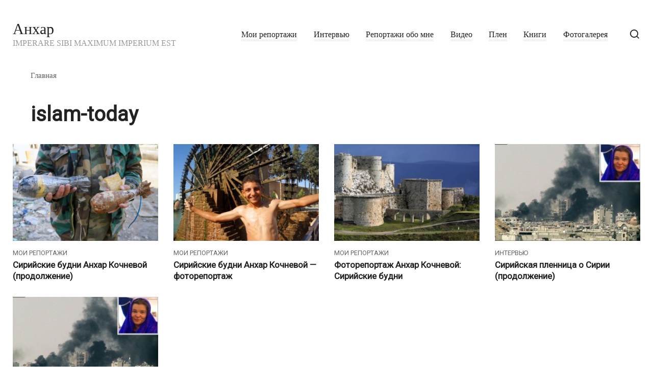

--- FILE ---
content_type: text/html; charset=UTF-8
request_url: https://www.anhar.ru/tag/islam-today/
body_size: 6638
content:
<!doctype html>
<html lang="ru-RU">
<head>
	<meta charset="UTF-8">
	<meta name="viewport" content="width=device-width, initial-scale=1">
	<meta name="yandex-verification" content="4c78b6bc0bf8f693" />
	<title>islam-today &#8212; Анхар</title>
<meta name='robots' content='max-image-preview:large' />
	<style>img:is([sizes="auto" i], [sizes^="auto," i]) { contain-intrinsic-size: 3000px 1500px }</style>
	 <!-- nextgen scrollGallery 1.8.2 --> 
		   <link rel='dns-prefetch' href='//fonts.googleapis.com' />
<link rel="alternate" type="application/rss+xml" title="Анхар &raquo; Лента" href="https://www.anhar.ru/feed/" />
<link rel="alternate" type="application/rss+xml" title="Анхар &raquo; Лента комментариев" href="https://www.anhar.ru/comments/feed/" />
<link rel="alternate" type="application/rss+xml" title="Анхар &raquo; Лента метки islam-today" href="https://www.anhar.ru/tag/islam-today/feed/" />
<link rel='stylesheet' id='wp-block-library-css' href='https://www.anhar.ru/wp-includes/css/dist/block-library/style.min.css'  media='all' />
<style id='classic-theme-styles-inline-css' type='text/css'>
/*! This file is auto-generated */
.wp-block-button__link{color:#fff;background-color:#32373c;border-radius:9999px;box-shadow:none;text-decoration:none;padding:calc(.667em + 2px) calc(1.333em + 2px);font-size:1.125em}.wp-block-file__button{background:#32373c;color:#fff;text-decoration:none}
</style>
<style id='global-styles-inline-css' type='text/css'>
:root{--wp--preset--aspect-ratio--square: 1;--wp--preset--aspect-ratio--4-3: 4/3;--wp--preset--aspect-ratio--3-4: 3/4;--wp--preset--aspect-ratio--3-2: 3/2;--wp--preset--aspect-ratio--2-3: 2/3;--wp--preset--aspect-ratio--16-9: 16/9;--wp--preset--aspect-ratio--9-16: 9/16;--wp--preset--color--black: #000000;--wp--preset--color--cyan-bluish-gray: #abb8c3;--wp--preset--color--white: #ffffff;--wp--preset--color--pale-pink: #f78da7;--wp--preset--color--vivid-red: #cf2e2e;--wp--preset--color--luminous-vivid-orange: #ff6900;--wp--preset--color--luminous-vivid-amber: #fcb900;--wp--preset--color--light-green-cyan: #7bdcb5;--wp--preset--color--vivid-green-cyan: #00d084;--wp--preset--color--pale-cyan-blue: #8ed1fc;--wp--preset--color--vivid-cyan-blue: #0693e3;--wp--preset--color--vivid-purple: #9b51e0;--wp--preset--gradient--vivid-cyan-blue-to-vivid-purple: linear-gradient(135deg,rgba(6,147,227,1) 0%,rgb(155,81,224) 100%);--wp--preset--gradient--light-green-cyan-to-vivid-green-cyan: linear-gradient(135deg,rgb(122,220,180) 0%,rgb(0,208,130) 100%);--wp--preset--gradient--luminous-vivid-amber-to-luminous-vivid-orange: linear-gradient(135deg,rgba(252,185,0,1) 0%,rgba(255,105,0,1) 100%);--wp--preset--gradient--luminous-vivid-orange-to-vivid-red: linear-gradient(135deg,rgba(255,105,0,1) 0%,rgb(207,46,46) 100%);--wp--preset--gradient--very-light-gray-to-cyan-bluish-gray: linear-gradient(135deg,rgb(238,238,238) 0%,rgb(169,184,195) 100%);--wp--preset--gradient--cool-to-warm-spectrum: linear-gradient(135deg,rgb(74,234,220) 0%,rgb(151,120,209) 20%,rgb(207,42,186) 40%,rgb(238,44,130) 60%,rgb(251,105,98) 80%,rgb(254,248,76) 100%);--wp--preset--gradient--blush-light-purple: linear-gradient(135deg,rgb(255,206,236) 0%,rgb(152,150,240) 100%);--wp--preset--gradient--blush-bordeaux: linear-gradient(135deg,rgb(254,205,165) 0%,rgb(254,45,45) 50%,rgb(107,0,62) 100%);--wp--preset--gradient--luminous-dusk: linear-gradient(135deg,rgb(255,203,112) 0%,rgb(199,81,192) 50%,rgb(65,88,208) 100%);--wp--preset--gradient--pale-ocean: linear-gradient(135deg,rgb(255,245,203) 0%,rgb(182,227,212) 50%,rgb(51,167,181) 100%);--wp--preset--gradient--electric-grass: linear-gradient(135deg,rgb(202,248,128) 0%,rgb(113,206,126) 100%);--wp--preset--gradient--midnight: linear-gradient(135deg,rgb(2,3,129) 0%,rgb(40,116,252) 100%);--wp--preset--font-size--small: 13px;--wp--preset--font-size--medium: 20px;--wp--preset--font-size--large: 36px;--wp--preset--font-size--x-large: 42px;--wp--preset--spacing--20: 0.44rem;--wp--preset--spacing--30: 0.67rem;--wp--preset--spacing--40: 1rem;--wp--preset--spacing--50: 1.5rem;--wp--preset--spacing--60: 2.25rem;--wp--preset--spacing--70: 3.38rem;--wp--preset--spacing--80: 5.06rem;--wp--preset--shadow--natural: 6px 6px 9px rgba(0, 0, 0, 0.2);--wp--preset--shadow--deep: 12px 12px 50px rgba(0, 0, 0, 0.4);--wp--preset--shadow--sharp: 6px 6px 0px rgba(0, 0, 0, 0.2);--wp--preset--shadow--outlined: 6px 6px 0px -3px rgba(255, 255, 255, 1), 6px 6px rgba(0, 0, 0, 1);--wp--preset--shadow--crisp: 6px 6px 0px rgba(0, 0, 0, 1);}:where(.is-layout-flex){gap: 0.5em;}:where(.is-layout-grid){gap: 0.5em;}body .is-layout-flex{display: flex;}.is-layout-flex{flex-wrap: wrap;align-items: center;}.is-layout-flex > :is(*, div){margin: 0;}body .is-layout-grid{display: grid;}.is-layout-grid > :is(*, div){margin: 0;}:where(.wp-block-columns.is-layout-flex){gap: 2em;}:where(.wp-block-columns.is-layout-grid){gap: 2em;}:where(.wp-block-post-template.is-layout-flex){gap: 1.25em;}:where(.wp-block-post-template.is-layout-grid){gap: 1.25em;}.has-black-color{color: var(--wp--preset--color--black) !important;}.has-cyan-bluish-gray-color{color: var(--wp--preset--color--cyan-bluish-gray) !important;}.has-white-color{color: var(--wp--preset--color--white) !important;}.has-pale-pink-color{color: var(--wp--preset--color--pale-pink) !important;}.has-vivid-red-color{color: var(--wp--preset--color--vivid-red) !important;}.has-luminous-vivid-orange-color{color: var(--wp--preset--color--luminous-vivid-orange) !important;}.has-luminous-vivid-amber-color{color: var(--wp--preset--color--luminous-vivid-amber) !important;}.has-light-green-cyan-color{color: var(--wp--preset--color--light-green-cyan) !important;}.has-vivid-green-cyan-color{color: var(--wp--preset--color--vivid-green-cyan) !important;}.has-pale-cyan-blue-color{color: var(--wp--preset--color--pale-cyan-blue) !important;}.has-vivid-cyan-blue-color{color: var(--wp--preset--color--vivid-cyan-blue) !important;}.has-vivid-purple-color{color: var(--wp--preset--color--vivid-purple) !important;}.has-black-background-color{background-color: var(--wp--preset--color--black) !important;}.has-cyan-bluish-gray-background-color{background-color: var(--wp--preset--color--cyan-bluish-gray) !important;}.has-white-background-color{background-color: var(--wp--preset--color--white) !important;}.has-pale-pink-background-color{background-color: var(--wp--preset--color--pale-pink) !important;}.has-vivid-red-background-color{background-color: var(--wp--preset--color--vivid-red) !important;}.has-luminous-vivid-orange-background-color{background-color: var(--wp--preset--color--luminous-vivid-orange) !important;}.has-luminous-vivid-amber-background-color{background-color: var(--wp--preset--color--luminous-vivid-amber) !important;}.has-light-green-cyan-background-color{background-color: var(--wp--preset--color--light-green-cyan) !important;}.has-vivid-green-cyan-background-color{background-color: var(--wp--preset--color--vivid-green-cyan) !important;}.has-pale-cyan-blue-background-color{background-color: var(--wp--preset--color--pale-cyan-blue) !important;}.has-vivid-cyan-blue-background-color{background-color: var(--wp--preset--color--vivid-cyan-blue) !important;}.has-vivid-purple-background-color{background-color: var(--wp--preset--color--vivid-purple) !important;}.has-black-border-color{border-color: var(--wp--preset--color--black) !important;}.has-cyan-bluish-gray-border-color{border-color: var(--wp--preset--color--cyan-bluish-gray) !important;}.has-white-border-color{border-color: var(--wp--preset--color--white) !important;}.has-pale-pink-border-color{border-color: var(--wp--preset--color--pale-pink) !important;}.has-vivid-red-border-color{border-color: var(--wp--preset--color--vivid-red) !important;}.has-luminous-vivid-orange-border-color{border-color: var(--wp--preset--color--luminous-vivid-orange) !important;}.has-luminous-vivid-amber-border-color{border-color: var(--wp--preset--color--luminous-vivid-amber) !important;}.has-light-green-cyan-border-color{border-color: var(--wp--preset--color--light-green-cyan) !important;}.has-vivid-green-cyan-border-color{border-color: var(--wp--preset--color--vivid-green-cyan) !important;}.has-pale-cyan-blue-border-color{border-color: var(--wp--preset--color--pale-cyan-blue) !important;}.has-vivid-cyan-blue-border-color{border-color: var(--wp--preset--color--vivid-cyan-blue) !important;}.has-vivid-purple-border-color{border-color: var(--wp--preset--color--vivid-purple) !important;}.has-vivid-cyan-blue-to-vivid-purple-gradient-background{background: var(--wp--preset--gradient--vivid-cyan-blue-to-vivid-purple) !important;}.has-light-green-cyan-to-vivid-green-cyan-gradient-background{background: var(--wp--preset--gradient--light-green-cyan-to-vivid-green-cyan) !important;}.has-luminous-vivid-amber-to-luminous-vivid-orange-gradient-background{background: var(--wp--preset--gradient--luminous-vivid-amber-to-luminous-vivid-orange) !important;}.has-luminous-vivid-orange-to-vivid-red-gradient-background{background: var(--wp--preset--gradient--luminous-vivid-orange-to-vivid-red) !important;}.has-very-light-gray-to-cyan-bluish-gray-gradient-background{background: var(--wp--preset--gradient--very-light-gray-to-cyan-bluish-gray) !important;}.has-cool-to-warm-spectrum-gradient-background{background: var(--wp--preset--gradient--cool-to-warm-spectrum) !important;}.has-blush-light-purple-gradient-background{background: var(--wp--preset--gradient--blush-light-purple) !important;}.has-blush-bordeaux-gradient-background{background: var(--wp--preset--gradient--blush-bordeaux) !important;}.has-luminous-dusk-gradient-background{background: var(--wp--preset--gradient--luminous-dusk) !important;}.has-pale-ocean-gradient-background{background: var(--wp--preset--gradient--pale-ocean) !important;}.has-electric-grass-gradient-background{background: var(--wp--preset--gradient--electric-grass) !important;}.has-midnight-gradient-background{background: var(--wp--preset--gradient--midnight) !important;}.has-small-font-size{font-size: var(--wp--preset--font-size--small) !important;}.has-medium-font-size{font-size: var(--wp--preset--font-size--medium) !important;}.has-large-font-size{font-size: var(--wp--preset--font-size--large) !important;}.has-x-large-font-size{font-size: var(--wp--preset--font-size--x-large) !important;}
:where(.wp-block-post-template.is-layout-flex){gap: 1.25em;}:where(.wp-block-post-template.is-layout-grid){gap: 1.25em;}
:where(.wp-block-columns.is-layout-flex){gap: 2em;}:where(.wp-block-columns.is-layout-grid){gap: 2em;}
:root :where(.wp-block-pullquote){font-size: 1.5em;line-height: 1.6;}
</style>
<link rel='stylesheet' id='fancybox-0-css' href='https://www.anhar.ru/wp-content/plugins/nextgen-gallery/static/Lightbox/fancybox/jquery.fancybox-1.3.4.css'  media='all' />
<link rel='stylesheet' id='google-fonts-css' href='https://fonts.googleapis.com/css?family=Roboto&#038;subset=cyrillic&#038;ver=6.8.3'  media='all' />
<link rel='stylesheet' id='journalx-style-css' href='https://www.anhar.ru/wp-content/themes/journalx/assets/css/style.min.css'  media='all' />
<link rel='stylesheet' id='scrollGallery-css' href='https://www.anhar.ru/wp-content/plugins/nextgen-scrollgallery/scrollGallery/css/scrollGallery.css'  media='screen' />
<link rel='stylesheet' id='scrollGalleryDesign-css' href='https://www.anhar.ru/wp-content/plugins/nextgen-scrollgallery/scrollGallery/css/scrollGallery_noDesign.css'  media='screen' />
<script type="text/javascript" src="https://www.anhar.ru/wp-includes/js/jquery/jquery.min.js" id="jquery-core-js"></script>
<script type="text/javascript" src="https://www.anhar.ru/wp-includes/js/jquery/jquery-migrate.min.js" id="jquery-migrate-js"></script>
<script type="text/javascript" id="photocrati_ajax-js-extra">
/* <![CDATA[ */
var photocrati_ajax = {"url":"https:\/\/www.anhar.ru\/index.php?photocrati_ajax=1","rest_url":"https:\/\/www.anhar.ru\/wp-json\/","wp_home_url":"https:\/\/www.anhar.ru","wp_site_url":"https:\/\/www.anhar.ru","wp_root_url":"https:\/\/www.anhar.ru","wp_plugins_url":"https:\/\/www.anhar.ru\/wp-content\/plugins","wp_content_url":"https:\/\/www.anhar.ru\/wp-content","wp_includes_url":"https:\/\/www.anhar.ru\/wp-includes\/","ngg_param_slug":"nggallery","rest_nonce":"f9481d75bd"};
/* ]]> */
</script>
<script type="text/javascript" src="https://www.anhar.ru/wp-content/plugins/nextgen-gallery/static/Legacy/ajax.min.js" id="photocrati_ajax-js"></script>
<script type="text/javascript" src="https://www.anhar.ru/wp-content/plugins/nextgen-scrollgallery/scrollGallery/js/mootools-core-1.3.2-full-compat.js" id="mootools-js"></script>
<script type="text/javascript" src="https://www.anhar.ru/wp-content/plugins/nextgen-scrollgallery/scrollGallery/js/scrollGallery.js" id="scrollGallery-js"></script>
<script type="text/javascript" src="https://www.anhar.ru/wp-content/plugins/nextgen-scrollgallery/scrollGallery/js/powertools-mobile-1.1.1.js" id="powertools-js"></script>
<link rel="https://api.w.org/" href="https://www.anhar.ru/wp-json/" /><link rel="alternate" title="JSON" type="application/json" href="https://www.anhar.ru/wp-json/wp/v2/tags/53" /><link rel="EditURI" type="application/rsd+xml" title="RSD" href="https://www.anhar.ru/xmlrpc.php?rsd" />
    </head>

<body class="archive tag tag-islam-today tag-53 wp-theme-journalx ">
<div id="page" class="site">
	<a class="skip-link screen-reader-text" href="#content">Перейти к контенту</a>

    

<header id="masthead" class="site-header full" itemscope itemtype="http://schema.org/WPHeader">
    <div class="humburger js-humburger"><span></span><span></span><span></span></div>

    
<div class="site-branding">

    
    <div class="site-branding__body"><div class="site-title"><a href="https://www.anhar.ru/">Анхар</a></div><p class="site-description">IMPERARE SIBI MAXIMUM IMPERIUM EST</p></div>
</div><!-- .site-branding -->

            <div class="header-html-1">
            <!-- Global site tag (gtag.js) - Google Analytics -->
<script async src="https://www.googletagmanager.com/gtag/js?id=UA-6544740-10"></script>
<script>
  window.dataLayer = window.dataLayer || [];
  function gtag(){dataLayer.push(arguments);}
  gtag('js', new Date());

  gtag('config', 'UA-6544740-10');
</script>
        </div>
    
    
    <nav id="site-navigation" class="main-navigation">
        <div class="menu-navigation-container"><ul id="primary-menu" class="menu"><li id="menu-item-182" class="menu-item menu-item-type-taxonomy menu-item-object-category menu-item-182"><a href="https://www.anhar.ru/category/moi-stati/">Мои репортажи</a></li>
<li id="menu-item-186" class="menu-item menu-item-type-taxonomy menu-item-object-category menu-item-186"><a href="https://www.anhar.ru/category/intervyu/">Интервью</a></li>
<li id="menu-item-187" class="menu-item menu-item-type-taxonomy menu-item-object-category menu-item-187"><a href="https://www.anhar.ru/category/stati-obo-mne/">Репортажи обо мне</a></li>
<li id="menu-item-188" class="menu-item menu-item-type-taxonomy menu-item-object-category menu-item-188"><a href="https://www.anhar.ru/category/video/">Видео</a></li>
<li id="menu-item-189" class="menu-item menu-item-type-taxonomy menu-item-object-category menu-item-189"><a href="https://www.anhar.ru/category/plen/">Плен</a></li>
<li id="menu-item-519" class="menu-item menu-item-type-post_type menu-item-object-page menu-item-519"><a href="https://www.anhar.ru/knigi/">Книги</a></li>
<li id="menu-item-1947" class="menu-item menu-item-type-taxonomy menu-item-object-category menu-item-1947"><a href="https://www.anhar.ru/category/fotogalereya/">Фотогалерея</a></li>
</ul></div>    </nav><!-- #site-navigation -->

    
    <div class="header-search">
        <span class="search-icon js-search-icon"></span>
    </div>

</header><!-- #masthead -->


    <div class="mobile-menu-placeholder js-mobile-menu-placeholder"></div>

    <div class="search-screen js-search-screen">
        
<form role="search" method="get" class="search-form" action="https://www.anhar.ru/">
    <label>
        <span class="screen-reader-text">Search for:</span>
        <input type="search" class="search-field" placeholder="Поиск ..." value="" name="s">
    </label>
    <button type="submit" class="search-submit"></button>
</form>    </div>

    
	<div id="content" class="site-content">

	<div id="primary" class="content-area">
		<main id="main" class="site-main">

            <div class="breadcrumb" itemscope itemtype="http://schema.org/BreadcrumbList"><span class="breadcrumb-item" itemprop="itemListElement" itemscope itemtype="http://schema.org/ListItem"><a href="https://www.anhar.ru/" itemprop="item"><span itemprop="name">Главная</span></a><meta itemprop="position" content="0"></span></div>
		    
			    <header class="page-header">
				                        <h1 class="page-title">islam-today</h1>                                    </header><!-- .page-header -->

                
                
			    <div class="post-boxes">
<div id="post-1906" class="post-box post-1906 post type-post status-publish format-standard has-post-thumbnail  category-moi-stati tag-islam-today" itemscope itemtype="https://schema.org/BlogPosting">

    <a href="https://www.anhar.ru/sirijjskie-budni-ankhar-kochnevojj-prodolzhenie/">
        <div class="post-box__thumbnail">
            <img width="300" height="200" src="https://www.anhar.ru/wp-content/uploads/ngg_featured/preview_2550_940x627.jpg" class="attachment-thumb-wide size-thumb-wide wp-post-image" alt="Сирийские будни Анхар Кочневой (продолжение)" itemprop="image" decoding="async" fetchpriority="high" srcset="https://www.anhar.ru/wp-content/uploads/ngg_featured/preview_2550_940x627.jpg 940w, https://www.anhar.ru/wp-content/uploads/ngg_featured/preview_2550_940x627-300x200.jpg 300w" sizes="(max-width: 300px) 100vw, 300px" />        </div>

        <div class="post-box__body">
                            <div class="post-box__category"><span itemprop="articleSection">Мои репортажи</span></div>
                        <div class="post-box__title" itemprop="headline">Сирийские будни Анхар Кочневой (продолжение)</div>
        </div>
    </a>

    <meta itemprop="articleBody" content="Invalid Displayed Gallery">
    <meta itemprop="author" content="Анхар">
    <meta itemscope itemprop="mainEntityOfPage" itemType="https://schema.org/WebPage" itemid="https://www.anhar.ru/sirijjskie-budni-ankhar-kochnevojj-prodolzhenie/" content="Сирийские будни Анхар Кочневой (продолжение)">
    <meta itemprop="dateModified" content="2013-12-24">
    <meta itemprop="datePublished" content="2013-10-29T23:39:49+03:00">
    <div itemprop="publisher" itemscope itemtype="https://schema.org/Organization" style="display: none;"><meta itemprop="name" content="Анхар"><meta itemprop="telephone" content="Анхар"><meta itemprop="address" content="https://www.anhar.ru"></div>
</div><!-- #post-1906 -->

<div id="post-1773" class="post-box post-1773 post type-post status-publish format-standard has-post-thumbnail  category-moi-stati tag-islam-today" itemscope itemtype="https://schema.org/BlogPosting">

    <a href="https://www.anhar.ru/sirijjskie-budni-ankhar-kochnevojj-fotoreportazh/">
        <div class="post-box__thumbnail">
            <img width="300" height="200" src="https://www.anhar.ru/wp-content/uploads/2013/09/8952.jpg" class="attachment-thumb-wide size-thumb-wide wp-post-image" alt="Сирийские будни Анхар Кочневой &#8212; фоторепортаж" itemprop="image" decoding="async" srcset="https://www.anhar.ru/wp-content/uploads/2013/09/8952.jpg 540w, https://www.anhar.ru/wp-content/uploads/2013/09/8952-300x200.jpg 300w" sizes="(max-width: 300px) 100vw, 300px" />        </div>

        <div class="post-box__body">
                            <div class="post-box__category"><span itemprop="articleSection">Мои репортажи</span></div>
                        <div class="post-box__title" itemprop="headline">Сирийские будни Анхар Кочневой &#8212; фоторепортаж</div>
        </div>
    </a>

    <meta itemprop="articleBody" content="Islam-today продолжает публикацию еженедельных фоторепортажей известной российской и украинской журналистки Анхар Кочневой из Сирии. Хама - город в центральной Сирии. На него делались большие ставки два года тому назад: город пытались превратить в &quot;сирийский Бегази&quot;: объявить его неподконтрольной власти государства территорией. Летом 2011 года в городе вспыхнул вооруженный мятеж. Тогда, практически, впервые люди смогли увидеть, [&hellip;]">
    <meta itemprop="author" content="Анхар">
    <meta itemscope itemprop="mainEntityOfPage" itemType="https://schema.org/WebPage" itemid="https://www.anhar.ru/sirijjskie-budni-ankhar-kochnevojj-fotoreportazh/" content="Сирийские будни Анхар Кочневой &#8212; фоторепортаж">
    <meta itemprop="dateModified" content="2013-11-28">
    <meta itemprop="datePublished" content="2013-09-27T15:09:24+03:00">
    <div itemprop="publisher" itemscope itemtype="https://schema.org/Organization" style="display: none;"><meta itemprop="name" content="Анхар"><meta itemprop="telephone" content="Анхар"><meta itemprop="address" content="https://www.anhar.ru"></div>
</div><!-- #post-1773 -->

<div id="post-1752" class="post-box post-1752 post type-post status-publish format-standard has-post-thumbnail  category-moi-stati tag-islam-today" itemscope itemtype="https://schema.org/BlogPosting">

    <a href="https://www.anhar.ru/fotoreportazh-ankhar-kochnevojj-sirijjskie-budni/">
        <div class="post-box__thumbnail">
            <img width="300" height="200" src="https://www.anhar.ru/wp-content/uploads/2013/09/87611.jpg" class="attachment-thumb-wide size-thumb-wide wp-post-image" alt="Фоторепортаж Анхар Кочневой: Сирийские будни" itemprop="image" decoding="async" srcset="https://www.anhar.ru/wp-content/uploads/2013/09/87611.jpg 540w, https://www.anhar.ru/wp-content/uploads/2013/09/87611-300x200.jpg 300w" sizes="(max-width: 300px) 100vw, 300px" />        </div>

        <div class="post-box__body">
                            <div class="post-box__category"><span itemprop="articleSection">Мои репортажи</span></div>
                        <div class="post-box__title" itemprop="headline">Фоторепортаж Анхар Кочневой: Сирийские будни</div>
        </div>
    </a>

    <meta itemprop="articleBody" content="Islam-today продолжает публикацию еженедельных фоторепортажей известной российской и украинской журналистки Анхар Кочневой из Сирии. Крепость крестоносцев Крак де Шевалье - один из наиболее сохранившихся замков эпохи крестовых походов (11-12 вв.),  входящий в список объектов всемирного наследия ЮНЕСКО. Более года замок находится в руках террористов, прибывших в Сирию нелегально с территории Ливана. Окопавшиеся в замке бандиты [&hellip;]">
    <meta itemprop="author" content="Анхар">
    <meta itemscope itemprop="mainEntityOfPage" itemType="https://schema.org/WebPage" itemid="https://www.anhar.ru/fotoreportazh-ankhar-kochnevojj-sirijjskie-budni/" content="Фоторепортаж Анхар Кочневой: Сирийские будни">
    <meta itemprop="dateModified" content="2013-11-28">
    <meta itemprop="datePublished" content="2013-09-17T17:50:34+03:00">
    <div itemprop="publisher" itemscope itemtype="https://schema.org/Organization" style="display: none;"><meta itemprop="name" content="Анхар"><meta itemprop="telephone" content="Анхар"><meta itemprop="address" content="https://www.anhar.ru"></div>
</div><!-- #post-1752 -->

<div id="post-1698" class="post-box post-1698 post type-post status-publish format-standard has-post-thumbnail  category-intervyu tag-islam-today" itemscope itemtype="https://schema.org/BlogPosting">

    <a href="https://www.anhar.ru/sirijjskaya-plennica-o-sirii-prodolzhenie/">
        <div class="post-box__thumbnail">
            <img width="300" height="200" src="https://www.anhar.ru/wp-content/uploads/2013/08/8465.jpg" class="attachment-thumb-wide size-thumb-wide wp-post-image" alt="Сирийская пленница о Сирии (продолжение)" itemprop="image" decoding="async" loading="lazy" srcset="https://www.anhar.ru/wp-content/uploads/2013/08/8465.jpg 540w, https://www.anhar.ru/wp-content/uploads/2013/08/8465-300x200.jpg 300w" sizes="auto, (max-width: 300px) 100vw, 300px" />        </div>

        <div class="post-box__body">
                            <div class="post-box__category"><span itemprop="articleSection">Интервью</span></div>
                        <div class="post-box__title" itemprop="headline">Сирийская пленница о Сирии (продолжение)</div>
        </div>
    </a>

    <meta itemprop="articleBody" content="Мы продолжаем публиковать интервью с Анхар Кочневой – российско-украинским военным корреспондентом, освещающим события из самого пекла гражданской войны в Сирийской Арабской Республике. Анхар, ваше имя  переводится с арабского как «реки», но если это слово прочитать наоборот, то получится «рахна» رحنة, т.е. заложница. Как вы думаете, это ведь не простое совпадение? Смешно, только там не та-марбута [&hellip;]">
    <meta itemprop="author" content="Анхар">
    <meta itemscope itemprop="mainEntityOfPage" itemType="https://schema.org/WebPage" itemid="https://www.anhar.ru/sirijjskaya-plennica-o-sirii-prodolzhenie/" content="Сирийская пленница о Сирии (продолжение)">
    <meta itemprop="dateModified" content="2013-09-01">
    <meta itemprop="datePublished" content="2013-08-31T01:13:37+03:00">
    <div itemprop="publisher" itemscope itemtype="https://schema.org/Organization" style="display: none;"><meta itemprop="name" content="Анхар"><meta itemprop="telephone" content="Анхар"><meta itemprop="address" content="https://www.anhar.ru"></div>
</div><!-- #post-1698 -->

<div id="post-1665" class="post-box post-1665 post type-post status-publish format-standard has-post-thumbnail  category-intervyu tag-islam-today" itemscope itemtype="https://schema.org/BlogPosting">

    <a href="https://www.anhar.ru/sirijjskaya-plennica-o-sirii-chast-1/">
        <div class="post-box__thumbnail">
            <img width="300" height="200" src="https://www.anhar.ru/wp-content/uploads/2013/08/8465.jpg" class="attachment-thumb-wide size-thumb-wide wp-post-image" alt="Сирийская пленница о Сирии – часть 1" itemprop="image" decoding="async" loading="lazy" srcset="https://www.anhar.ru/wp-content/uploads/2013/08/8465.jpg 540w, https://www.anhar.ru/wp-content/uploads/2013/08/8465-300x200.jpg 300w" sizes="auto, (max-width: 300px) 100vw, 300px" />        </div>

        <div class="post-box__body">
                            <div class="post-box__category"><span itemprop="articleSection">Интервью</span></div>
                        <div class="post-box__title" itemprop="headline">Сирийская пленница о Сирии – часть 1</div>
        </div>
    </a>

    <meta itemprop="articleBody" content="Предлагаем вашему вниманию интервью с Анхар Кочневой – российско-украинским военным корреспондентом, освещающим события из самого пекла гражданской войны в Сирийской Арабской Республике. Русская по отцу и палестинка по матери, Анхар в недалеком прошлом занималась организацией международного туризма преимущественно по Сирии и другим арабским странам, но война расставила свои приоритеты. После начала гражданской войны Анхар заняла [&hellip;]">
    <meta itemprop="author" content="Анхар">
    <meta itemscope itemprop="mainEntityOfPage" itemType="https://schema.org/WebPage" itemid="https://www.anhar.ru/sirijjskaya-plennica-o-sirii-chast-1/" content="Сирийская пленница о Сирии – часть 1">
    <meta itemprop="dateModified" content="2013-08-28">
    <meta itemprop="datePublished" content="2013-08-28T07:50:49+03:00">
    <div itemprop="publisher" itemscope itemtype="https://schema.org/Organization" style="display: none;"><meta itemprop="name" content="Анхар"><meta itemprop="telephone" content="Анхар"><meta itemprop="address" content="https://www.anhar.ru"></div>
</div><!-- #post-1665 -->
</div><div class="pagination-box js-pagination-box"></div><!--.pagination-box-->
                
            
		</main><!-- #main -->
	</div><!-- #primary -->

    

	</div><!-- #content -->

    
    

    
    
        <footer id="colophon" class="site-footer" itemscope itemtype="https://schema.org/WPFooter">
            <div class="site-footer-inner fixed">

                <div class="footer-info">
                    © 2026 Анхар                </div>

                
                
                

                
                                    <div class="footer-counters">
                        <!-- Yandex.Metrika counter -->
<script type="text/javascript">
(function (d, w, c) {
    (w[c] = w[c] || []).push(function() {
        try {
            w.yaCounter21744334 = new Ya.Metrika({id:21744334,
                    clickmap:true,
                    trackLinks:true,
                    accurateTrackBounce:true});
        } catch(e) { }
    });

    var n = d.getElementsByTagName("script")[0],
        s = d.createElement("script"),
        f = function () { n.parentNode.insertBefore(s, n); };
    s.type = "text/javascript";
    s.async = true;
    s.src = (d.location.protocol == "https:" ? "https:" : "http:") + "//mc.yandex.ru/metrika/watch.js";

    if (w.opera == "[object Opera]") {
        d.addEventListener("DOMContentLoaded", f, false);
    } else { f(); }
})(document, window, "yandex_metrika_callbacks");
</script>
<noscript><div><img src="//mc.yandex.ru/watch/21744334" style="position:absolute; left:-9999px;" alt="" /></div></noscript>
<!-- /Yandex.Metrika counter -->



                     </div>
                
            </div>
        </footer><!-- #colophon -->

    
    
            <button type="button" class="scrolltop js-scrolltop"></button>
    
</div><!-- #page -->

<script type="speculationrules">
{"prefetch":[{"source":"document","where":{"and":[{"href_matches":"\/*"},{"not":{"href_matches":["\/wp-*.php","\/wp-admin\/*","\/wp-content\/uploads\/*","\/wp-content\/*","\/wp-content\/plugins\/*","\/wp-content\/themes\/journalx\/*","\/*\\?(.+)"]}},{"not":{"selector_matches":"a[rel~=\"nofollow\"]"}},{"not":{"selector_matches":".no-prefetch, .no-prefetch a"}}]},"eagerness":"conservative"}]}
</script>
<script type="text/javascript" id="ngg_common-js-extra">
/* <![CDATA[ */

var nextgen_lightbox_settings = {"static_path":"https:\/\/www.anhar.ru\/wp-content\/plugins\/nextgen-gallery\/static\/Lightbox\/{placeholder}","context":"all_images"};
/* ]]> */
</script>
<script type="text/javascript" src="https://www.anhar.ru/wp-content/plugins/nextgen-gallery/static/GalleryDisplay/common.js" id="ngg_common-js"></script>
<script type="text/javascript" src="https://www.anhar.ru/wp-content/plugins/nextgen-gallery/static/Lightbox/lightbox_context.js" id="ngg_lightbox_context-js"></script>
<script type="text/javascript" src="https://www.anhar.ru/wp-content/plugins/nextgen-gallery/static/Lightbox/fancybox/jquery.easing-1.3.pack.js" id="fancybox-0-js"></script>
<script type="text/javascript" src="https://www.anhar.ru/wp-content/plugins/nextgen-gallery/static/Lightbox/fancybox/jquery.fancybox-1.3.4.pack.js" id="fancybox-1-js"></script>
<script type="text/javascript" src="https://www.anhar.ru/wp-content/plugins/nextgen-gallery/static/Lightbox/fancybox/nextgen_fancybox_init.js" id="fancybox-2-js"></script>
<script type="text/javascript" src="https://www.anhar.ru/wp-content/themes/journalx/assets/js/plugins.min.js" id="journalx-plugins-js"></script>
<script type="text/javascript" id="journalx-scripts-js-extra">
/* <![CDATA[ */
var settings_array = {"rating_text_average":"\u0441\u0440\u0435\u0434\u043d\u0435\u0435","rating_text_from":"\u0438\u0437","lightbox_display":"1"};
var wps_ajax = {"url":"https:\/\/www.anhar.ru\/wp-admin\/admin-ajax.php","nonce":"c5615a73df","str_load_more":"\u0417\u0430\u0433\u0440\u0443\u0437\u0438\u0442\u044c \u0431\u043e\u043b\u044c\u0448\u0435 \u043f\u043e\u0441\u0442\u043e\u0432"};
/* ]]> */
</script>
<script type="text/javascript" src="https://www.anhar.ru/wp-content/themes/journalx/assets/js/scripts.min.js" id="journalx-scripts-js"></script>

</body>
</html>


--- FILE ---
content_type: application/x-javascript
request_url: https://www.anhar.ru/wp-content/themes/journalx/assets/js/scripts.min.js
body_size: 3794
content:
function createCookie(t,e,n){var o;if(n){var i=new Date;i.setTime(i.getTime()+24*n*60*60*1e3),o="; expires="+i.toGMTString()}else o="";document.cookie=encodeURIComponent(t)+"="+encodeURIComponent(e)+o+"; path=/"}function readCookie(t){for(var e=encodeURIComponent(t)+"=",n=document.cookie.split(";"),o=0;o<n.length;o++){for(var i=n[o];" "===i.charAt(0);)i=i.substring(1,i.length);if(0===i.indexOf(e))return decodeURIComponent(i.substring(e.length,i.length))}return null}function eraseCookie(t){createCookie(t,"",-1)}jQuery(function(c){"use strict";var d=!1,u=!1,o=0;function t(){if(!(c(".js-infinity-scroll").length<1)&&o!=infinity_scroll_archive_limit){var t=b(),e=_();if(!d&&!u&&t>e-1.5*document.documentElement.clientHeight){d=!0,c(".js-pagination-box").fadeOut(),c("#main").append('<div class="donut js-donut-loading-posts"></div>');var n={action:"journalx_load_posts",nonce:wps_ajax.nonce,query_vars:query_vars,current_page:current_page};jQuery.post(wps_ajax.url,n,function(t){if(d=!1,current_page++,current_page==max_pages&&(u=!0),t){if(c("#main .post-boxes").append(t),++o==infinity_scroll_archive_limit){var e=c(".js-pagination-box .nav-links a:last-child").attr("href");e=e.replace(/page\/[0-9]+/g,"page/"+(current_page+1)),c(".js-pagination-box .nav-links").html('<a class="next page-numbers" href="'+e+'">'+wps_ajax.str_load_more+"</a>"),c(".js-pagination-box").show()}}else u=!0;c(".js-donut-loading-posts").remove()})}}}c(window).scroll(function(){t()}),t();var p=c(".article-wrap").data("post-id"),h=c(".article-wrap").data("post-id"),m=p,g="previous",f=!1,v=0,w=[];function b(){return window.pageYOffset||document.documentElement.scrollTop}function _(){return Math.max(document.body.scrollHeight,document.body.offsetHeight,document.documentElement.clientHeight,document.documentElement.scrollHeight,document.documentElement.offsetHeight)}function e(t){var e=c("#entry_comments_"+t),n=e.attr("data-loaded");if(e.is(":hidden")){if(e.slideDown(),"true"!=n){var o={action:"ajax_load_comments",nonce:wps_ajax.nonce,post_id:t};jQuery.post(wps_ajax.url,o,function(t){e.html(t),e.attr("data-loaded","true"),jQuery("body").trigger(jQuery.Event("journalx_load_comments"))})}}else e.slideUp()}function n(){c("body").css("margin-bottom",c(".site-footer").outerHeight()+40)}w[p]={title:document.title,url:window.location.href},c(window).scroll(function(){if(c("body").hasClass("single")&&infinity_scroll_single_enabled){var n=b(),t=_();if(!d&&!u&&n>t-2*document.documentElement.clientHeight){if(v==infinity_scroll_single_limit)return;d=!0,c("#main").append('<div class="donut js-donut-loading-post"></div>');var e={action:"journalx_load_post",nonce:wps_ajax.nonce,post_id:p,start_post_id:m,direct:g};jQuery.post(wps_ajax.url,e,function(t){if(d=!1,t.success){if(jQuery("body").trigger(jQuery.Event("journalx_load_post")),g!=t.data.direct){if(f)return u=!0,void c(".js-donut-loading-post").remove();f=!0}c("#main").append(t.data.html),w[t.data.post_id]={title:t.data.title,url:t.data.url},g=t.data.direct,p=t.data.post_id,v++,void 0!==window.instgrm&&window.instgrm.Embeds.process(),void 0!==window._goodshare&&window._goodshare.reNewAllInstance()}else u=!0;c(".js-donut-loading-post").remove()})}var o,i,a="";if(c(".article-wrap").each(function(){var t=c(this).offset().top,e=c(this).attr("data-post-id");t-150<n&&(a=e)}),a.length&&a!=h){a=parseInt(a);var s=w[a].url,r=w[a].title;if(o=s,i=r,history.replaceState({title:i,url:o},i,o),document.title=i,h=a,"undefined"!=typeof yandex_counter&&yandex_counter.hit(s),"undefined"!=typeof gtag&&"undefined"!=typeof ga_tracking_id&&gtag("config",ga_tracking_id,{page_path:s}),c("#wpadminbar").length){var l=c("#wp-admin-bar-edit a").attr("href");l=l.replace(/[0-9]+/g,a),c("#wp-admin-bar-edit a").attr("href",l)}}}}),c(document).on("click",".js-load-comments",function(){e(c(this).data("post-id"))}),c(document).on("click",".js-meta-comments",function(){var t=c(this).parents(".js-post-container").data("post-id");c("html, body").animate({scrollTop:c(".entry-footer").offset().top},1e3),c(".entry-comments").is(":hidden")&&e(t)}),c(document).on("click",".comments-pagination a",function(){var t=c(this),e=t.attr("href").match(/commentpage-([0-9]+)/)[1],n=t.parents(".entry-comments").data("post-id"),o=c("#entry_comments_"+n);o.prepend('<div class="donut--full"><div class="donut"></div></div>');var i={action:"ajax_load_comments",nonce:wps_ajax.nonce,post_id:n,cpage:e};return jQuery.post(wps_ajax.url,i,function(t){o.html(t),b()>o.offset().top&&c([document.documentElement,document.body]).animate({scrollTop:o.offset().top},100)}),!1}),c(document).on("journalx_load_comments",function(){window.addComment.init()}),c(document).on("click",".more-link",function(){window.location.href=c(this).attr("href"),window.onbeforeunload=function(){window.scrollTo(0,0)},window.location.reload(!1)}),c(window).scroll(function(){i()}),c(window).resize(function(){i(),n()}),n();var y=c(".widget-area");function i(){var t=c(window).width(),s=c(window).height();if(!(t<1100)){var r=b(),l=r+30,e=(t-1160)/2,d=l+y.height();y.css("right",e),c(".entry-content").each(function(){var t=c(this),e=t.offset().top;if(e-s<r){var n=t,o=n.offset().top,i=o+n.height(),a=!1;c(".content-wide, .content-right").each(function(){var t=c(this),e=t.offset().top,n=e+t.height();e<d&&l<n&&(a=!0)}),o<l&&d<i&&!a?y.addClass("is-active"):y.removeClass("is-active")}})}}function a(){var t=c(".js-search-screen"),e=c("body");c(".site-content").removeClass("blur"),t.removeClass("open"),setTimeout(function(){t.css("display","none")},10),c(".js-search-icon").removeClass("close"),e.removeClass("scroll-locked"),e.css("padding-right","")}i(),c(".js-search-icon").on("click",function(){c("#site-navigation-mobile").is(":visible")&&(s.toggleClass("open"),k.find("#site-navigation-mobile").slideToggle());var t=c(".js-search-screen"),e=c(this),n=c("body");if(t.is(":visible"))a();else{c(".site-content").addClass("blur"),t.css("display","block"),t.find(".search-field").focus(),setTimeout(function(){t.addClass("open")},10),e.addClass("close");var o=n.outerWidth();n.addClass("scroll-locked");var i=n.outerWidth()-o;n.css("padding-right",i+"px")}});var s=c(".js-humburger"),r=c("#site-navigation"),l=c("#header_menu"),j=c("#top-menu"),x=c(".widget-mobile-menu ul"),k=c(".js-mobile-menu-placeholder"),C=j.clone(),T=x.clone();C.find("li").addClass("only-hamburger"),T.find("li").addClass("only-hamburger"),k.append(r.clone().attr("id","site-navigation-mobile")),s.on("click",function(){c(".js-search-screen").is(":visible")&&a(),s.toggleClass("open"),k.find("#site-navigation-mobile").slideToggle()}),l.prepend(C.html()),l.append(T.html());var Q,E=c(window).width();function U(){c(".main-navigation .menu-item .sub-menu").slideUp(200)}991<E&&(c(".main-navigation .menu-item a, .main-navigation .menu-item .removed-link").on("mouseenter",function(){c(this).parent().parent().find(".sub-menu:visible").hide(),c(this).parent().find(".sub-menu:first").show(),clearTimeout(Q)}),c(".main-navigation").on({mouseenter:function(){clearTimeout(Q)},mouseleave:function(){Q=setTimeout(U,400)}})),E<=991&&(c(".main-navigation").on("click",".menu-item-has-children",function(t){"A"!=t.target.nodeName&&"a"!=t.target.nodeName&&(t.stopPropagation(),c(this).toggleClass("open"),c(this).find(".sub-menu:first").slideToggle())}),c("#footer_menu").on("click",".menu-item-has-children",function(t){"A"!=t.target.nodeName&&"a"!=t.target.nodeName&&(t.stopPropagation(),c(this).toggleClass("open"),c(this).find(".sub-menu:first").slideToggle())})),c(".sidebar-navigation").on("click",".menu-item-has-children",function(t){"A"!=t.target.nodeName&&"a"!=t.target.nodeName&&(t.stopPropagation(),c(this).toggleClass("open"),c(this).find(".sub-menu:first").slideToggle())}),c(".entry-content table").wrap(c("<div class='table-responsive' />")),c(document).on("journalx_load_post",function(){setTimeout(function(){c(".entry-content table").wrap(c("<div class='table-responsive' />"))},100)}),c(".js-social-link").click(function(){var t=jQuery(this).data("uri");window.open(t,"_blank")}),c(document).on("click",".js-star-rating-item",function(){var i=c(this),a=i.parent(),s=i.data("score"),t=a.data("post-id"),r=a.data("rating-count"),l=a.data("rating-sum"),d=a.data("rating-value");if(!a.hasClass("disabled")){a.addClass("disabled process");var e={action:"wpshop_star_rating_submit",nonce:wps_ajax.nonce,post_id:t,score:s,rating_count:r,rating_sum:l,rating_value:d};jQuery.post(wps_ajax.url,e,function(t){if(t.success){var e;d=((l+=s)/++r).toFixed(2);var n=c("html").attr("lang");"en-US"==n&&(e="assessment"),"ru-RU"==n&&(e=["оценка","оценки","оценок"][4<(o=r)%100&&o%100<20?2:[2,0,1,1,1,2][o%10<5?o%10:5]]),i.parent().parent().find(".star-rating-text").html("<em>( <strong>"+r+"</strong> "+e+", "+settings_array.rating_text_average+" <strong>"+d+"</strong> "+settings_array.rating_text_from+" <strong>5</strong> )</em></div>")}else t.data;var o;a.removeClass("process")})}}),c(".js-star-rating-item").on({mouseenter:function(){c(this).parent().hasClass("disabled")||(c(this).parent().addClass("hover"),c(this).addClass("hover").prevAll().addClass("hover"))},mouseleave:function(){c(this).parent().hasClass("disabled")||(c(this).parent().removeClass("hover"),c(".js-star-rating-item").removeClass("hover"))}}),c(document).on("click",".js-share-link",function(){c(this).hasClass("js-share-link-no-window")?window.location.href=c(this).data("uri"):function(t){var e,n=(screen.height-436)/2,o=(screen.width-626)/2;n<0&&(n=0);o<0&&(o=0);e="top="+n+",left="+o,e+=",height=436,width=626,resizable=no",open(t,"displayWindow",e)}(c(this).data("uri"))}),jQuery(document).on("click",".js-link",function(t){var e=jQuery(this).data("href");if("http"!=e.substring(0,4)){var n=base64_decode(e);"http"==n.substring(0,4)&&(e=n)}var o="self";"blank"!=jQuery(this).data("target")&&"_blank"!=jQuery(this).data("target")&&"blank"!=jQuery(this).attr("target")&&"_blank"!=jQuery(this).attr("target")||(o="blank"),"blank"==o?window.open(e):document.location.href=e}),1==settings_array.lightbox_display&&(c(".entry-content").find("a:has(img)").wpshoplightbox(),c(document).on("journalx_load_post",function(){setTimeout(function(){c(".entry-content").find("a:has(img)").wpshoplightbox()},100)}))}),function(i,a,s){"use strict";s&&(s.fn.wpshoplightbox=function(t){var e=s(this),o=s('<div class="wpshoplightbox-container" role="dialog" tabindex="-1"><div class="wpshoplightbox-bg"></div><div class="wpshoplightbox-inner"><div class="wpshoplightbox-close"><svg width="17" height="17" xmlns="http://www.w3.org/2000/svg"><path fill="none" d="M-1-1h19v19h-19z"/><path fill="#fff" d="M8.485 7.071l-7.071-7.071-1.414 1.414 7.071 7.071-7.071 7.071 1.414 1.414 7.071-7.071 7.071 7.071 1.414-1.414-7.071-7.071 7.071-7.071-1.414-1.414-7.071 7.071z"/></svg></div><div class="wpshoplightbox-body"><div class="wpshoplightbox-image"></div></div><div class="wpshoplightbox-caption"></div></div></div>');t=t||{},e.on("click",function(){var t=s(this).attr("href"),e=a.createElement("img"),n=s(e);if(t.match(/(\.jpg|\.gif|\.jpeg|\.png)$/i)){n.attr("src",t);o.appendTo("body")[0];return s("head").append('<style id="wpshoplightbox-scroll-style" type="text/css">.wpshoplightbox-scroll{margin-right:'+(i.innerWidth-a.documentElement.clientWidth)+"px;}</style>"),s("body").addClass("wpshoplightbox-scroll"),o.find(".wpshoplightbox-image").html(n),setTimeout(function(){o.addClass("wpshoplightbox--open")},10),!1}}),s(a).on("click",".wpshoplightbox-body, .wpshoplightbox-close",function(){s(a).find(".wpshoplightbox-container").removeClass("wpshoplightbox--open"),setTimeout(function(){s(a).find(".wpshoplightbox-container").remove()},400),s("body").removeClass("wpshoplightbox-scroll"),s("#wpshoplightbox-scroll-style").remove()})})}(window,document,jQuery),jQuery(function(t){"use strict";var e=t(window).width(),n=t(".js-scrolltop");n.click(function(){return t("body,html").animate({scrollTop:0},500)}),t(window).scroll(function(){100<t(this).scrollTop()?e<991?"on"==n.data("mob")&&n.fadeIn():n.fadeIn():n.fadeOut()})}),jQuery(function(t){"use strict";t(document).on("click",".js-spoiler-box-title",function(){t(this).toggleClass("active").next().slideToggle()})}),jQuery(function(e){"use strict";e(document).on("click",".js-table-of-contents-hide",function(){var t=e(this).parents(".table-of-contents");t.toggleClass("open"),t.hasClass("open")?(createCookie("wpshop_toc_hide","",-1),e(".js-table-of-contents-list").slideDown()):(createCookie("wpshop_toc_hide","hide"),e(".js-table-of-contents-list").slideUp())}),e(document).on("click",'.table-of-contents a[href*="#"]',function(t){e("html,body").stop().animate({scrollTop:e(this).parents(".entry-content").find(this.hash).offset().top-100},500),t.preventDefault()})});